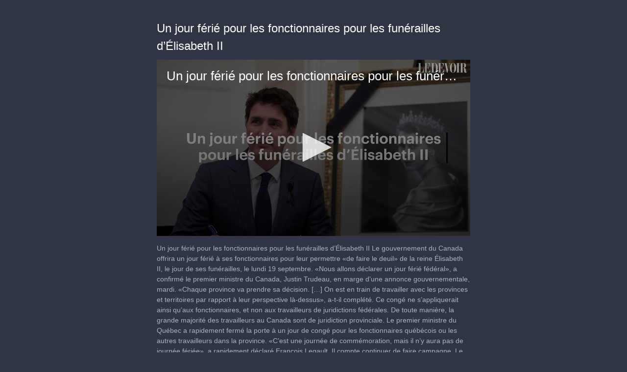

--- FILE ---
content_type: text/html; charset=utf-8
request_url: https://cdn.jwplayer.com/previews/FX7sMbjI
body_size: 2088
content:
<!DOCTYPE html>
<html>
  <head prefix="og:http://ogp.me/ns#">
    <title>Un jour férié pour les fonctionnaires pour les funérailles d’Élisabeth II</title>
    <meta charset="utf-8">
    <meta property="og:url" content="https://cdn.jwplayer.com/previews/FX7sMbjI">
    <meta property="og:title" content="Un jour férié pour les fonctionnaires pour les funérailles d’Élisabeth II">
    <meta property="og:image" content="https://assets-jpcust.jwpsrv.com/thumbs/FX7sMbjI-720.jpg">
    <meta property="og:description" content="Un jour férié pour les fonctionnaires pour les funérailles d’Élisabeth II

Le gouvernement du Canada offrira un jour férié à ses fonctionnaires pour leur permettre «de faire le deuil» de la reine ...">
    <meta property="og:type" content="video">
    <meta property="og:video" content="https://cdn.jwplayer.com/videos/FX7sMbjI-jfqNzn8M.mp4">
    <meta property="og:video:secure_url" content="https://cdn.jwplayer.com/videos/FX7sMbjI-jfqNzn8M.mp4">
    <meta property="og:video:type" content="video/mp4">
    <meta property="og:video:width" content="640">
    <meta property="og:video:height" content="360">
    <meta name="twitter:card" content="player">
    <meta name="twitter:player" content="https://cdn.jwplayer.com/players/FX7sMbjI.html">
    <meta name="twitter:player:width" content="640">
    <meta name="twitter:player:height" content="360">
    <meta name="twitter:player:stream" content="https://cdn.jwplayer.com/videos/FX7sMbjI-640.mp4">
    <meta name="twitter:player:stream:content_type" content="video/mp4; codecs=&quot;avc1.42E01E, mp4a.40.2&quot;">
    <style type="text/css">
        body { background: #2f3542; color: #FFF; font: 1rem/1.5 Arial, sans-serif; margin: 0 auto; padding: 0; overflow: hidden }
        #title, #description { display: none; font-weight: normal; -webkit-font-smoothing: antialiased }
        #title { font-size: 24px; margin: 40px auto 10px }
        #description { color: #aab4c8; font-size: 14px; margin: 15px auto }
    </style>
    <script type="text/javascript">
    </script>
  </head>
  <body>
    <h1 id="title">Un jour férié pour les fonctionnaires pour les funérailles d’Élisabeth II</h1>
    <div id="botr_FX7sMbjI_SLy4o1M2Qg8u8NEzopA4_div"></div>
    <p id="description">Un jour férié pour les fonctionnaires pour les funérailles d’Élisabeth II

Le gouvernement du Canada offrira un jour férié à ses fonctionnaires pour leur permettre «de faire le deuil» de la reine Élisabeth II, le jour de ses funérailles, le lundi 19 septembre.

«Nous allons déclarer un jour férié fédéral», a confirmé le premier ministre du Canada, Justin Trudeau, en marge d’une annonce gouvernementale, mardi.

«Chaque province va prendre sa décision. […] On est en train de travailler avec les provinces et territoires par  rapport à leur perspective là-dessus», a-t-il complété.

Ce congé ne s’appliquerait ainsi qu’aux fonctionnaires, et non aux travailleurs de juridictions fédérales.

De toute manière, la grande majorité des travailleurs au Canada sont de juridiction provinciale.

Le premier ministre du Québec a rapidement fermé la porte à un jour de congé pour les fonctionnaires québécois ou les autres travailleurs dans la province.

«C’est une journée de commémoration, mais il n’y aura pas de journée fériée», a rapidement déclaré ﻿François Legault. Il compte continuer de faire campagne.

Le premier ministre Trudeau et la gouverneure générale du Canada, Mary Simon, devraient s’envoler vers Londres pour assister aux funérailles de celle qui était la cheffe d’État du Canada. 

Les détails du voyage, comme la participation des chefs des partis d’opposition, doivent encore être annoncés.


</p>
    <script>
        (function() {
            var head = document.head;
            var script;
            function setupPlayer(w, h) {
                if (script) return;
                script = document.createElement('script');
                script.async = 1;
                script.src = "https://cdn.jwplayer.com/players/FX7sMbjI.js";
                head.appendChild(script);
                if (w && h) {
                    var interval = setInterval(function() {
                        var jwplayer = window.jwplayer;
                        if (jwplayer && jwplayer('botr_FX7sMbjI_SLy4o1M2Qg8u8NEzopA4_div')) {
                            clearInterval(interval);
                            jwplayer('botr_FX7sMbjI_SLy4o1M2Qg8u8NEzopA4_div').on('ready', function(){this.resize(w, h);});
                        }
                    }, 100);
                }
            }
            function setMeta(name, value) {
                var meta = window.document.querySelector('meta[property="' + name + '"]');
                if (!meta) {
                    meta = document.createElement('meta');
                    meta.setAttribute('property', name);
                    head.appendChild(meta);
                }
                meta.setAttribute('content', value);
            }
            if (window === window.top) {
                document.getElementById("title").style.display = "block";
                document.getElementById("description").style.display = "block";
                document.body.style.width = "640px";
                setupPlayer();
            } else {
                var w = 0;
                var h = 0;
                    if (window.innerWidth) {
                        w = Math.max(window.innerWidth,document.documentElement.clientWidth);
                        h = Math.max(window.innerHeight,document.documentElement.clientHeight);
                    }
                /** Used to pass play/pause messages parent iframe via postMessage **/
                window.addEventListener("message", function(evt) {
                    var player = window.jwplayer ? window.jwplayer('botr_FX7sMbjI_SLy4o1M2Qg8u8NEzopA4_div') : null;
                    switch (evt.data) {
                        case "play" && player:
                            player.play();
                            break;
                        case "pause" && player:
                            player.pause();
                            break;
                        default:
                            if (evt.data.type && evt.data.type === 'page-meta' && !script) {
                                setMeta('og:description', evt.data.description);
                                setMeta('og:title', evt.data.title);
                                setupPlayer(w, h);
                            }
                    }
                });
                window.addEventListener('load', function() {
                    setTimeout(function() {setupPlayer(w, h);}, 100);
                });
            }
        }());
    </script>
  </body>
</html>


--- FILE ---
content_type: text/vtt
request_url: https://cdn.jwplayer.com/strips/FX7sMbjI-120.vtt
body_size: 100
content:
WEBVTT

00:00.000 --> 00:02.000
FX7sMbjI-120.jpg#xywh=0,0,120,67

00:02.000 --> 00:04.000
FX7sMbjI-120.jpg#xywh=120,0,120,67

00:04.000 --> 00:06.000
FX7sMbjI-120.jpg#xywh=240,0,120,67

00:06.000 --> 00:08.000
FX7sMbjI-120.jpg#xywh=360,0,120,67

00:08.000 --> 00:10.000
FX7sMbjI-120.jpg#xywh=0,67,120,67

00:10.000 --> 00:12.000
FX7sMbjI-120.jpg#xywh=120,67,120,67

00:12.000 --> 00:14.000
FX7sMbjI-120.jpg#xywh=240,67,120,67

00:14.000 --> 00:16.000
FX7sMbjI-120.jpg#xywh=360,67,120,67

00:16.000 --> 00:18.000
FX7sMbjI-120.jpg#xywh=0,134,120,67

00:18.000 --> 00:20.000
FX7sMbjI-120.jpg#xywh=120,134,120,67

00:20.000 --> 00:22.000
FX7sMbjI-120.jpg#xywh=240,134,120,67

00:22.000 --> 00:24.000
FX7sMbjI-120.jpg#xywh=360,134,120,67

00:24.000 --> 00:26.000
FX7sMbjI-120.jpg#xywh=0,201,120,67

00:26.000 --> 00:28.000
FX7sMbjI-120.jpg#xywh=120,201,120,67

00:28.000 --> 00:30.000
FX7sMbjI-120.jpg#xywh=240,201,120,67

00:30.000 --> 00:32.000
FX7sMbjI-120.jpg#xywh=360,201,120,67

00:32.000 --> 00:34.000
FX7sMbjI-120.jpg#xywh=0,268,120,67

00:34.000 --> 00:36.000
FX7sMbjI-120.jpg#xywh=120,268,120,67

00:36.000 --> 00:38.000
FX7sMbjI-120.jpg#xywh=240,268,120,67

00:38.000 --> 00:40.000
FX7sMbjI-120.jpg#xywh=360,268,120,67

00:40.000 --> 00:42.000
FX7sMbjI-120.jpg#xywh=0,335,120,67

00:42.000 --> 00:44.000
FX7sMbjI-120.jpg#xywh=120,335,120,67

00:44.000 --> 00:46.000
FX7sMbjI-120.jpg#xywh=240,335,120,67

00:46.000 --> 00:48.000
FX7sMbjI-120.jpg#xywh=360,335,120,67

00:48.000 --> 00:50.000
FX7sMbjI-120.jpg#xywh=0,402,120,67

00:50.000 --> 00:52.000
FX7sMbjI-120.jpg#xywh=120,402,120,67

00:52.000 --> 00:54.000
FX7sMbjI-120.jpg#xywh=240,402,120,67

00:54.000 --> 00:56.000
FX7sMbjI-120.jpg#xywh=360,402,120,67

00:56.000 --> 00:58.000
FX7sMbjI-120.jpg#xywh=0,469,120,67

00:58.000 --> 01:00.000
FX7sMbjI-120.jpg#xywh=120,469,120,67

01:00.000 --> 01:02.000
FX7sMbjI-120.jpg#xywh=240,469,120,67

01:02.000 --> 01:04.000
FX7sMbjI-120.jpg#xywh=360,469,120,67

01:04.000 --> 01:06.000
FX7sMbjI-120.jpg#xywh=0,536,120,67

01:06.000 --> 01:08.000
FX7sMbjI-120.jpg#xywh=120,536,120,67

01:08.000 --> 01:10.000
FX7sMbjI-120.jpg#xywh=240,536,120,67

01:10.000 --> 01:12.000
FX7sMbjI-120.jpg#xywh=360,536,120,67

01:12.000 --> 01:14.000
FX7sMbjI-120.jpg#xywh=0,603,120,67

01:14.000 --> 01:16.000
FX7sMbjI-120.jpg#xywh=120,603,120,67

01:16.000 --> 01:18.000
FX7sMbjI-120.jpg#xywh=240,603,120,67

01:18.000 --> 01:20.000
FX7sMbjI-120.jpg#xywh=360,603,120,67

01:20.000 --> 01:22.000
FX7sMbjI-120.jpg#xywh=0,670,120,67

01:22.000 --> 01:24.000
FX7sMbjI-120.jpg#xywh=120,670,120,67

01:24.000 --> 01:26.000
FX7sMbjI-120.jpg#xywh=240,670,120,67

01:26.000 --> 01:28.624
FX7sMbjI-120.jpg#xywh=360,670,120,67

